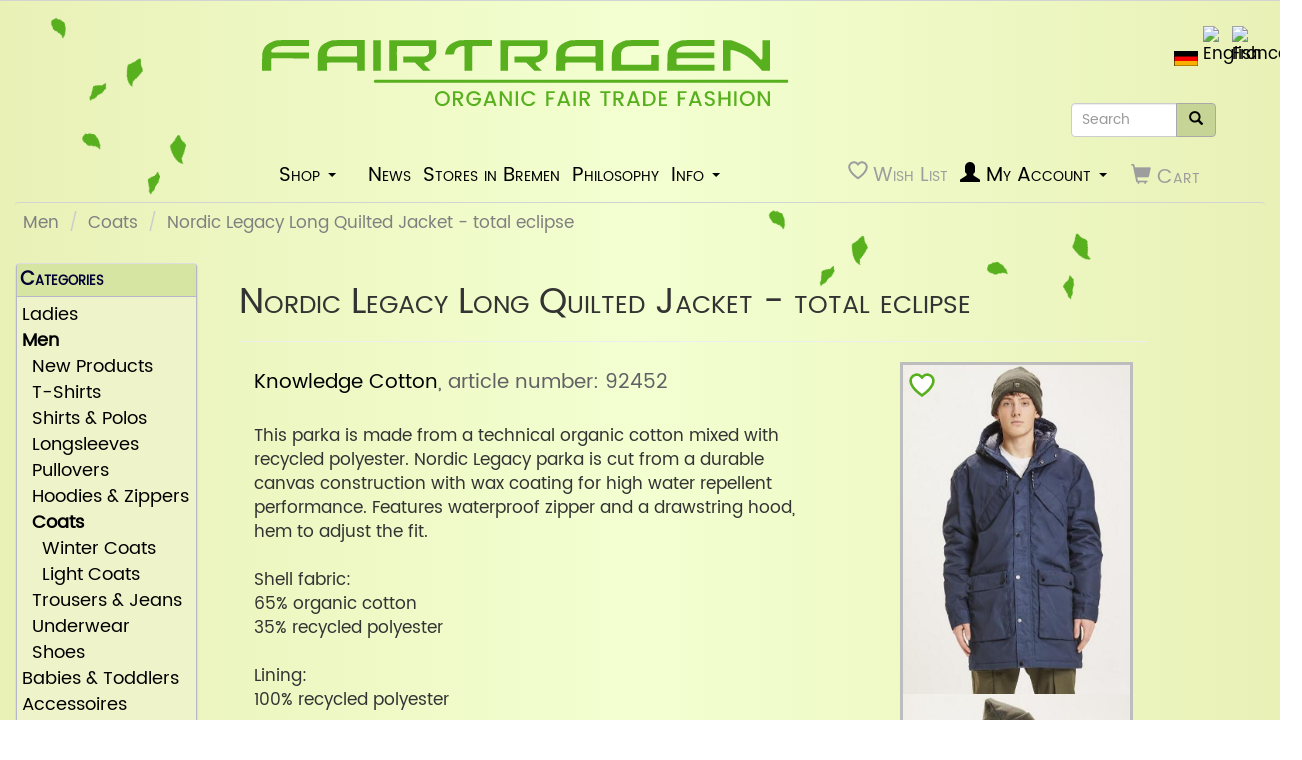

--- FILE ---
content_type: text/html; charset=UTF-8
request_url: https://www.fairtragen.de/product_info.php?products_id=83209&language=en
body_size: 4720
content:

<!DOCTYPE html>
<html dir="ltr" lang="en">
    <head>
        <meta charset="utf-8">
        <meta name="author" content="Leon Fellows">
        <meta http-equiv="X-UA-Compatible" content="IE=edge">
        <meta name="viewport" content="width=device-width, height=device-height, initial-scale=1.0">

        <link href="/css/style.min.css?v119" rel="stylesheet">
        
<link rel="search" type="application/opensearchdescription+xml" href="https://www.fairtragen.de/opensearch.php" title="fairtragen" >
<link rel="stylesheet" href="css/colorbox.min.css?v=3">
<meta name="description" lang="en" content="This parka is made from a technical organic cotton mixed with recycled polyester. Nordic Legacy parka is cut from a durable canvas construction with wax coating for high water repellent performance. Features waterproof zipper and a drawstring hood, hem to adjust the fit. ">
<meta name="keywords" lang="en" content= "Knowledge Cotton, Nordic Legacy Long Quilted Jacket - total eclipse
">
<link rel="canonical" href="https://www.fairtragen.de/product_info.php?products_id=83207">
<title>Knowledge Cotton · Nordic Legacy Long Quilted Jacket - total eclipse
 | fairtragen</title>
<link rel="alternate" hreflang="x-default" href="https://www.fairtragen.de/product_info.php?products_id=83209">
<link rel="alternate" hreflang="de" href="https://www.fairtragen.de/product_info.php?products_id=83209&amp;language=de">
<link rel="alternate" hreflang="en" href="https://www.fairtragen.de/product_info.php?products_id=83209&amp;language=en">
<link rel="alternate" hreflang="fr" href="https://www.fairtragen.de/product_info.php?products_id=83209&amp;language=fr">

<!--add RSS autodiscovery-->
<link rel="alternate" type="application/rss+xml" title="fairtragen.de - News" href="/rss_news_de.php">

<link rel="apple-touch-icon" sizes="180x180" href="/apple-touch-icon.png">
<link rel="icon" type="image/png" href="/favicon-32x32.png" sizes="32x32">
<link rel="icon" type="image/png" href="/favicon-16x16.png" sizes="16x16">
<link rel="icon" href="favicon.ico" title="ico" type="image/x-icon">
<link rel="manifest" href="/manifest.json">
<meta name="msapplication-TileColor" content="#1f990c">
<meta name="msapplication-TileImage" content="/mstile-144x144.png">
<meta name="theme-color" content="#1f990c">
</head>

<body>
  <header class="fair-header">
    <div id="leaf1" class="leafs"></div>
    <div id="leaf2" class="leafs"></div>
    <div id="leaf3" class="leafs"></div>
    <div id="leaf4" class="leafs"></div>
    
<div id="storeLogo" class="col-xs-12 col-sm-6 col-lg-5"><div><a href="/"><img src="/images/english/logo_slim.svg" alt="fairtragen Logo" title="fairtragen Logo" width="760" height="100" class="img-responsive"></a></div></div>

<div class="search-and-languages">  <div class="languages-box"><ul class="list-inline" aria-label="choose language"><li><a href="https://www.fairtragen.de/product_info.php?products_id=83209&amp;language=de"><img src="/includes/languages/german/images/icon.gif" alt="Deutsch" title="Deutsch" width="24" height="15" class="img-responsive"></a></li><li><a href="https://www.fairtragen.de/product_info.php?products_id=83209&amp;language=en"><img src="/includes/languages/english/images/icon.gif" alt="English" title="English" width="24" height="15" class="img-responsive"></a></li><li><a href="https://www.fairtragen.de/product_info.php?products_id=83209&amp;language=fr"><img src="/includes/languages/french/images/icon.gif" alt="Francais" title="Francais" width="24" height="15" class="img-responsive"></a></li></ul></div><div class="searchbox-margin-lg pull-right"><form name="quick_find" action="https://www.fairtragen.de/advanced_search_result.php" method="get" autocomplete="on" id="quick_find_1" class="form-horizontal">    <div class="searchbar input-group" tabindex="0"><input type="text" name="keywords" required placeholder="Search" aria-label="Search" class="search-input form-control">        <span class="input-group-btn"><button type="submit" aria-label="Search" class="search-icon btn btn-info"><i class="glyphicon glyphicon-search"></i></button></span>    </div></form></div><div class="clearfix"></div></div>
<div class="clearfix"></div>
            <div class="hidden-sm col-sm-2"></div>
            <nav class="col-xs-12 col-md-10 navbar navbar-no-corners navbar-no-margin">
            <div class="navbar-inverse navbar-fixed-top">
            <div>
            <button id="bs-navbar-collapse-11" type="button" class="navbar-toggle navbar-toggle-custom" data-toggle="dropdown">
                <span class="sr-only">Toggle Navigation</span>Info <span class="caret"></span></button>
            <ul class="dropdown-menu dropdown-menu-right row" role="menu" aria-labelledby="bs-navbar-collapse-11"><li><a href="https://www.fairtragen.de/stores-bremen">Stores in Bremen</a></li><li><a href="https://www.fairtragen.de/philosophie">Philosophy</a></li><li class="dropdown"><a class="trigger dropdown-toggle" data-toggle="dropdown" href="#"><span>Info Onlineshop</span> <span class="caret"></span></a><ul class="dropdown-menu sub-menu-right">      <li><a href="https://www.fairtragen.de/shipping">Shipping costs</a></li>      <li><a href="https://www.fairtragen.de/umtausch_retoure.php">Returns</a></li>      <li><a href="https://www.fairtragen.de/verbraucherInfos.php">Customer information</a></li>      <li><a href="https://www.fairtragen.de/payment-methods.php">Payment methods</a></li>      <li><a href="https://www.fairtragen.de/widerruf.php">Right of withdrawal</a></li>      <li><a href="https://www.fairtragen.de/conditions.php">Conditions</a></li>      <li><a href="https://www.fairtragen.de/packstation.php">Packstation</a></li></ul></li><li><a href="https://www.fairtragen.de/news">News</a></li>      <li><a href="https://www.fairtragen.de/pflegeanleitung.php">Care instructions</a></li>      <li><a href="https://www.fairtragen.de/comics.php">Comics</a></li>      <li><a href="https://www.fairtragen.de/friends.php">Friends</a></li></ul></div>
            <div>
            <button id="bs-navbar-collapse-0" aria-label="Shop Navigation" type="button" class="navbar-toggle navbar-toggle-custom navbar-toggle-0" data-toggle="dropdown">
            <span class="icon-bar"></span>
            <span class="icon-bar"></span>
            <span class="icon-bar"></span></button>
            <ul class="dropdown-menu row main-menu" role="menu" aria-labelledby="bs-navbar-collapse-0"><li><a class="trigger collapsed" href="https://www.fairtragen.de/?cPath=1">Ladies</a><ul class="dropdown-menu sub-menu"><li><a href="https://www.fairtragen.de/?cPath=1_202">New Products</a></li><li><a href="https://www.fairtragen.de/?cPath=1_16">Tops</a></li><li><a href="https://www.fairtragen.de/?cPath=1_13">T-Shirts</a></li><li><a href="https://www.fairtragen.de/?cPath=1_14">Longsleeves</a></li><li><a class="trigger collapsed" href="https://www.fairtragen.de/?cPath=1_29">Basic Tops</a><ul class="dropdown-menu sub-menu"><li><a href="https://www.fairtragen.de/?cPath=1_29_26">- without sleeves</a></li><li><a href="https://www.fairtragen.de/?cPath=1_29_27">- short sleeves</a></li><li><a href="https://www.fairtragen.de/?cPath=1_29_28">- longsleeves</a></li></ul><li><a href="https://www.fairtragen.de/?cPath=1_17">Blouses</a></li><li><a class="trigger collapsed" href="https://www.fairtragen.de/?cPath=1_10">Pullovers</a><ul class="dropdown-menu sub-menu"><li><a href="https://www.fairtragen.de/?cPath=1_10_186">Cotton knit jumpers</a></li><li><a href="https://www.fairtragen.de/?cPath=1_10_187">Woollen knit jumpers</a></li><li><a href="https://www.fairtragen.de/?cPath=1_10_188">Sweatshirts</a></li></ul><li><a href="https://www.fairtragen.de/?cPath=1_25">Hoodies & Zippers</a></li><li><a href="https://www.fairtragen.de/?cPath=1_23">Alpaca/Cashmere/Mohair</a></li><li><a href="https://www.fairtragen.de/?cPath=1_15">Cardigans</a></li><li><a class="trigger collapsed" href="https://www.fairtragen.de/?cPath=1_22">Jackets</a><ul class="dropdown-menu sub-menu"><li><a href="https://www.fairtragen.de/?cPath=1_22_1002">Winter Coats</a></li><li><a href="https://www.fairtragen.de/?cPath=1_22_1003">Light Coats</a></li></ul><li><a href="https://www.fairtragen.de/?cPath=1_90">Jumpsuits</a></li><li><a href="https://www.fairtragen.de/?cPath=1_24">Dresses</a></li><li><a href="https://www.fairtragen.de/?cPath=1_21">Skirts</a></li><li><a class="trigger collapsed" href="https://www.fairtragen.de/?cPath=1_12">Underwear</a><ul class="dropdown-menu sub-menu"><li><a href="https://www.fairtragen.de/?cPath=1_12_121">Socks</a></li><li><a href="https://www.fairtragen.de/?cPath=1_12_122">Underpants</a></li><li><a href="https://www.fairtragen.de/?cPath=1_12_123">Undershirts</a></li><li><a href="https://www.fairtragen.de/?cPath=1_12_126">Bras</a></li><li><a href="https://www.fairtragen.de/?cPath=1_12_124">Nightwear</a></li><li><a href="https://www.fairtragen.de/?cPath=1_12_127">Leggings</a></li><li><a href="https://www.fairtragen.de/?cPath=1_12_125">Wool/Silk</a></li></ul><li><a class="trigger collapsed" href="https://www.fairtragen.de/?cPath=1_201">Trousers</a><ul class="dropdown-menu sub-menu"><li><a href="https://www.fairtragen.de/?cPath=1_201_19">Jeans</a></li><li><a href="https://www.fairtragen.de/?cPath=1_201_11">Trousers</a></li><li><a href="https://www.fairtragen.de/?cPath=1_201_601">Sweatpants</a></li><li><a href="https://www.fairtragen.de/?cPath=1_201_20">Shorts</a></li></ul><li><a class="trigger collapsed" href="https://www.fairtragen.de/?cPath=1_18">Shoes</a><ul class="dropdown-menu sub-menu"><li><a href="https://www.fairtragen.de/?cPath=1_18_183">Boots</a></li><li><a href="https://www.fairtragen.de/?cPath=1_18_182">Low shoes</a></li><li><a href="https://www.fairtragen.de/?cPath=1_18_184">Sneakers</a></li><li><a href="https://www.fairtragen.de/?cPath=1_18_185">Sandals</a></li></ul></ul><li><a class="trigger collapsed" href="https://www.fairtragen.de/?cPath=2"><strong>Men</strong></a><ul class="dropdown-menu sub-menu"><li><a href="https://www.fairtragen.de/?cPath=2_404">New Products</a></li><li><a class="trigger collapsed" href="https://www.fairtragen.de/?cPath=2_430">T-Shirts</a><ul class="dropdown-menu sub-menu"><li><a href="https://www.fairtragen.de/?cPath=2_430_33">- printed</a></li><li><a href="https://www.fairtragen.de/?cPath=2_430_34">- not printed</a></li></ul><li><a class="trigger collapsed" href="https://www.fairtragen.de/?cPath=2_37">Shirts & Polos</a><ul class="dropdown-menu sub-menu"><li><a href="https://www.fairtragen.de/?cPath=2_37_371">Shirts - long sleeved</a></li><li><a href="https://www.fairtragen.de/?cPath=2_37_372">Shirts - short sleeved</a></li><li><a href="https://www.fairtragen.de/?cPath=2_37_373">Polo Shirts</a></li></ul><li><a href="https://www.fairtragen.de/?cPath=2_39">Longsleeves</a></li><li><a class="trigger collapsed" href="https://www.fairtragen.de/?cPath=2_30">Pullovers</a><ul class="dropdown-menu sub-menu"><li><a href="https://www.fairtragen.de/?cPath=2_30_374">Cotton knit jumpers</a></li><li><a href="https://www.fairtragen.de/?cPath=2_30_375">Woollen knit jumpers</a></li><li><a href="https://www.fairtragen.de/?cPath=2_30_376">Sweatshirts</a></li></ul><li><a href="https://www.fairtragen.de/?cPath=2_41">Hoodies & Zippers</a></li><li><a class="trigger collapsed" href="https://www.fairtragen.de/?cPath=2_38"><strong>Coats</strong></a><ul class="dropdown-menu sub-menu"><li><a href="https://www.fairtragen.de/?cPath=2_38_1000">Winter Coats</a></li><li><a href="https://www.fairtragen.de/?cPath=2_38_1001">Light Coats</a></li></ul><li><a class="trigger collapsed" href="https://www.fairtragen.de/?cPath=2_401">Trousers & Jeans</a><ul class="dropdown-menu sub-menu"><li><a href="https://www.fairtragen.de/?cPath=2_401_40">Jeans</a></li><li><a href="https://www.fairtragen.de/?cPath=2_401_31">Trousers</a></li><li><a href="https://www.fairtragen.de/?cPath=2_401_600">Sweatpants</a></li><li><a href="https://www.fairtragen.de/?cPath=2_401_35">Shorts</a></li></ul><li><a class="trigger collapsed" href="https://www.fairtragen.de/?cPath=2_32">Underwear</a><ul class="dropdown-menu sub-menu"><li><a href="https://www.fairtragen.de/?cPath=2_32_221">Socks</a></li><li><a href="https://www.fairtragen.de/?cPath=2_32_222">Underpants</a></li><li><a href="https://www.fairtragen.de/?cPath=2_32_223">Undershirts</a></li><li><a href="https://www.fairtragen.de/?cPath=2_32_225">Wool/Silk</a></li></ul><li><a class="trigger collapsed" href="https://www.fairtragen.de/?cPath=2_36">Shoes</a><ul class="dropdown-menu sub-menu"><li><a href="https://www.fairtragen.de/?cPath=2_36_363">Boots</a></li><li><a href="https://www.fairtragen.de/?cPath=2_36_362">Low shoes</a></li><li><a href="https://www.fairtragen.de/?cPath=2_36_364">Sneakers</a></li><li><a href="https://www.fairtragen.de/?cPath=2_36_365">Sandals</a></li></ul></ul><li><a class="trigger collapsed" href="https://www.fairtragen.de/?cPath=3">Babies & Toddlers</a><ul class="dropdown-menu sub-menu"><li><a href="https://www.fairtragen.de/?cPath=3_303">New Products</a></li><li><a href="https://www.fairtragen.de/?cPath=3_50">Pullovers</a></li><li><a href="https://www.fairtragen.de/?cPath=3_51">Trousers</a></li><li><a href="https://www.fairtragen.de/?cPath=3_52">Underwear</a></li><li><a href="https://www.fairtragen.de/?cPath=3_53">T-Shirts / Dress</a></li><li><a href="https://www.fairtragen.de/?cPath=3_54">Hats and Gloves</a></li><li><a href="https://www.fairtragen.de/?cPath=3_56">Jackets</a></li><li><a href="https://www.fairtragen.de/?cPath=3_58">Overalls</a></li></ul><li><a class="trigger collapsed" href="https://www.fairtragen.de/?cPath=5">Accessoires</a><ul class="dropdown-menu sub-menu"><li><a href="https://www.fairtragen.de/?cPath=5_70">Scarfs</a></li><li><a href="https://www.fairtragen.de/?cPath=5_92">Gloves</a></li><li><a href="https://www.fairtragen.de/?cPath=5_77">Bonnets & Headbands</a></li><li><a href="https://www.fairtragen.de/?cPath=5_91">Caps</a></li><li><a href="https://www.fairtragen.de/?cPath=5_71">Bags / Backpacks</a></li><li><a href="https://www.fairtragen.de/?cPath=5_74">Jewellery</a></li><li><a href="https://www.fairtragen.de/?cPath=5_75">Belts</a></li></ul><li><a class="trigger collapsed" href="https://www.fairtragen.de/?cPath=9">Household</a><ul class="dropdown-menu sub-menu"><li><a href="https://www.fairtragen.de/?cPath=9_112">Bedroom</a></li><li><a href="https://www.fairtragen.de/?cPath=9_111">Kitchen</a></li><li><a href="https://www.fairtragen.de/?cPath=9_110">Bath</a></li></ul><li><a href="https://www.fairtragen.de/?cPath=6">Voucher</a></li><li><a class="trigger collapsed" href="https://www.fairtragen.de/?cPath=8">Sale</a><ul class="dropdown-menu sub-menu"><li><a href="https://www.fairtragen.de/?cPath=8_80">Ladies</a></li><li><a href="https://www.fairtragen.de/?cPath=8_81">Men</a></li></ul><li><a class="trigger collapsed" href="https://www.fairtragen.de/?cPath=7">This & that</a><ul class="dropdown-menu sub-menu"><li><a href="https://www.fairtragen.de/?cPath=7_133">Bags and stickers</a></li><li><a href="https://www.fairtragen.de/?cPath=7_72">Toys</a></li><li><a href="https://www.fairtragen.de/?cPath=7_130">Coffee / Tea</a></li></ul><li><a class="trigger collapsed" href="https://www.fairtragen.de/?cPath=500">New Products</a><ul class="dropdown-menu sub-menu"><li><a href="https://www.fairtragen.de/?cPath=500_520">- for men</a></li><li><a href="https://www.fairtragen.de/?cPath=500_510">- for women</a></li></ul></ul>
        </div>
    </div>
    <div class="hidden collapse navbar-collapse navbar-inverse" id="bs-navbar-collapse-1">
        <div class="container-fluid"><ul class="nav navbar-nav"><li class="btn-shop"><button id="bs-navbar-collapse-3" type="button" class="navbar-toggle navbar-toggle-custom navbar-toggle-0 visible-sm visible-md visible-lg btn-menu-sm" data-toggle="dropdown"><span>Shop</span> <span class="caret"></span></button>
            <ul class="dropdown-menu" role="menu" aria-labelledby="bs-navbar-collapse-3"><li><a class="trigger collapsed" href="https://www.fairtragen.de/?cPath=1">Ladies</a><ul class="dropdown-menu sub-menu"><li><a href="https://www.fairtragen.de/?cPath=1_202">New Products</a></li><li><a href="https://www.fairtragen.de/?cPath=1_16">Tops</a></li><li><a href="https://www.fairtragen.de/?cPath=1_13">T-Shirts</a></li><li><a href="https://www.fairtragen.de/?cPath=1_14">Longsleeves</a></li><li><a class="trigger collapsed" href="https://www.fairtragen.de/?cPath=1_29">Basic Tops</a><ul class="dropdown-menu sub-menu"><li><a href="https://www.fairtragen.de/?cPath=1_29_26">- without sleeves</a></li><li><a href="https://www.fairtragen.de/?cPath=1_29_27">- short sleeves</a></li><li><a href="https://www.fairtragen.de/?cPath=1_29_28">- longsleeves</a></li></ul><li><a href="https://www.fairtragen.de/?cPath=1_17">Blouses</a></li><li><a class="trigger collapsed" href="https://www.fairtragen.de/?cPath=1_10">Pullovers</a><ul class="dropdown-menu sub-menu"><li><a href="https://www.fairtragen.de/?cPath=1_10_186">Cotton knit jumpers</a></li><li><a href="https://www.fairtragen.de/?cPath=1_10_187">Woollen knit jumpers</a></li><li><a href="https://www.fairtragen.de/?cPath=1_10_188">Sweatshirts</a></li></ul><li><a href="https://www.fairtragen.de/?cPath=1_25">Hoodies & Zippers</a></li><li><a href="https://www.fairtragen.de/?cPath=1_23">Alpaca/Cashmere/Mohair</a></li><li><a href="https://www.fairtragen.de/?cPath=1_15">Cardigans</a></li><li><a class="trigger collapsed" href="https://www.fairtragen.de/?cPath=1_22">Jackets</a><ul class="dropdown-menu sub-menu"><li><a href="https://www.fairtragen.de/?cPath=1_22_1002">Winter Coats</a></li><li><a href="https://www.fairtragen.de/?cPath=1_22_1003">Light Coats</a></li></ul><li><a href="https://www.fairtragen.de/?cPath=1_90">Jumpsuits</a></li><li><a href="https://www.fairtragen.de/?cPath=1_24">Dresses</a></li><li><a href="https://www.fairtragen.de/?cPath=1_21">Skirts</a></li><li><a class="trigger collapsed" href="https://www.fairtragen.de/?cPath=1_12">Underwear</a><ul class="dropdown-menu sub-menu"><li><a href="https://www.fairtragen.de/?cPath=1_12_121">Socks</a></li><li><a href="https://www.fairtragen.de/?cPath=1_12_122">Underpants</a></li><li><a href="https://www.fairtragen.de/?cPath=1_12_123">Undershirts</a></li><li><a href="https://www.fairtragen.de/?cPath=1_12_126">Bras</a></li><li><a href="https://www.fairtragen.de/?cPath=1_12_124">Nightwear</a></li><li><a href="https://www.fairtragen.de/?cPath=1_12_127">Leggings</a></li><li><a href="https://www.fairtragen.de/?cPath=1_12_125">Wool/Silk</a></li></ul><li><a class="trigger collapsed" href="https://www.fairtragen.de/?cPath=1_201">Trousers</a><ul class="dropdown-menu sub-menu"><li><a href="https://www.fairtragen.de/?cPath=1_201_19">Jeans</a></li><li><a href="https://www.fairtragen.de/?cPath=1_201_11">Trousers</a></li><li><a href="https://www.fairtragen.de/?cPath=1_201_601">Sweatpants</a></li><li><a href="https://www.fairtragen.de/?cPath=1_201_20">Shorts</a></li></ul><li><a class="trigger collapsed" href="https://www.fairtragen.de/?cPath=1_18">Shoes</a><ul class="dropdown-menu sub-menu"><li><a href="https://www.fairtragen.de/?cPath=1_18_183">Boots</a></li><li><a href="https://www.fairtragen.de/?cPath=1_18_182">Low shoes</a></li><li><a href="https://www.fairtragen.de/?cPath=1_18_184">Sneakers</a></li><li><a href="https://www.fairtragen.de/?cPath=1_18_185">Sandals</a></li></ul></ul><li><a class="trigger collapsed" href="https://www.fairtragen.de/?cPath=2"><strong>Men</strong></a><ul class="dropdown-menu sub-menu"><li><a href="https://www.fairtragen.de/?cPath=2_404">New Products</a></li><li><a class="trigger collapsed" href="https://www.fairtragen.de/?cPath=2_430">T-Shirts</a><ul class="dropdown-menu sub-menu"><li><a href="https://www.fairtragen.de/?cPath=2_430_33">- printed</a></li><li><a href="https://www.fairtragen.de/?cPath=2_430_34">- not printed</a></li></ul><li><a class="trigger collapsed" href="https://www.fairtragen.de/?cPath=2_37">Shirts & Polos</a><ul class="dropdown-menu sub-menu"><li><a href="https://www.fairtragen.de/?cPath=2_37_371">Shirts - long sleeved</a></li><li><a href="https://www.fairtragen.de/?cPath=2_37_372">Shirts - short sleeved</a></li><li><a href="https://www.fairtragen.de/?cPath=2_37_373">Polo Shirts</a></li></ul><li><a href="https://www.fairtragen.de/?cPath=2_39">Longsleeves</a></li><li><a class="trigger collapsed" href="https://www.fairtragen.de/?cPath=2_30">Pullovers</a><ul class="dropdown-menu sub-menu"><li><a href="https://www.fairtragen.de/?cPath=2_30_374">Cotton knit jumpers</a></li><li><a href="https://www.fairtragen.de/?cPath=2_30_375">Woollen knit jumpers</a></li><li><a href="https://www.fairtragen.de/?cPath=2_30_376">Sweatshirts</a></li></ul><li><a href="https://www.fairtragen.de/?cPath=2_41">Hoodies & Zippers</a></li><li><a class="trigger collapsed" href="https://www.fairtragen.de/?cPath=2_38"><strong>Coats</strong></a><ul class="dropdown-menu sub-menu"><li><a href="https://www.fairtragen.de/?cPath=2_38_1000">Winter Coats</a></li><li><a href="https://www.fairtragen.de/?cPath=2_38_1001">Light Coats</a></li></ul><li><a class="trigger collapsed" href="https://www.fairtragen.de/?cPath=2_401">Trousers & Jeans</a><ul class="dropdown-menu sub-menu"><li><a href="https://www.fairtragen.de/?cPath=2_401_40">Jeans</a></li><li><a href="https://www.fairtragen.de/?cPath=2_401_31">Trousers</a></li><li><a href="https://www.fairtragen.de/?cPath=2_401_600">Sweatpants</a></li><li><a href="https://www.fairtragen.de/?cPath=2_401_35">Shorts</a></li></ul><li><a class="trigger collapsed" href="https://www.fairtragen.de/?cPath=2_32">Underwear</a><ul class="dropdown-menu sub-menu"><li><a href="https://www.fairtragen.de/?cPath=2_32_221">Socks</a></li><li><a href="https://www.fairtragen.de/?cPath=2_32_222">Underpants</a></li><li><a href="https://www.fairtragen.de/?cPath=2_32_223">Undershirts</a></li><li><a href="https://www.fairtragen.de/?cPath=2_32_225">Wool/Silk</a></li></ul><li><a class="trigger collapsed" href="https://www.fairtragen.de/?cPath=2_36">Shoes</a><ul class="dropdown-menu sub-menu"><li><a href="https://www.fairtragen.de/?cPath=2_36_363">Boots</a></li><li><a href="https://www.fairtragen.de/?cPath=2_36_362">Low shoes</a></li><li><a href="https://www.fairtragen.de/?cPath=2_36_364">Sneakers</a></li><li><a href="https://www.fairtragen.de/?cPath=2_36_365">Sandals</a></li></ul></ul><li><a class="trigger collapsed" href="https://www.fairtragen.de/?cPath=3">Babies & Toddlers</a><ul class="dropdown-menu sub-menu"><li><a href="https://www.fairtragen.de/?cPath=3_303">New Products</a></li><li><a href="https://www.fairtragen.de/?cPath=3_50">Pullovers</a></li><li><a href="https://www.fairtragen.de/?cPath=3_51">Trousers</a></li><li><a href="https://www.fairtragen.de/?cPath=3_52">Underwear</a></li><li><a href="https://www.fairtragen.de/?cPath=3_53">T-Shirts / Dress</a></li><li><a href="https://www.fairtragen.de/?cPath=3_54">Hats and Gloves</a></li><li><a href="https://www.fairtragen.de/?cPath=3_56">Jackets</a></li><li><a href="https://www.fairtragen.de/?cPath=3_58">Overalls</a></li></ul><li><a class="trigger collapsed" href="https://www.fairtragen.de/?cPath=5">Accessoires</a><ul class="dropdown-menu sub-menu"><li><a href="https://www.fairtragen.de/?cPath=5_70">Scarfs</a></li><li><a href="https://www.fairtragen.de/?cPath=5_92">Gloves</a></li><li><a href="https://www.fairtragen.de/?cPath=5_77">Bonnets & Headbands</a></li><li><a href="https://www.fairtragen.de/?cPath=5_91">Caps</a></li><li><a href="https://www.fairtragen.de/?cPath=5_71">Bags / Backpacks</a></li><li><a href="https://www.fairtragen.de/?cPath=5_74">Jewellery</a></li><li><a href="https://www.fairtragen.de/?cPath=5_75">Belts</a></li></ul><li><a class="trigger collapsed" href="https://www.fairtragen.de/?cPath=9">Household</a><ul class="dropdown-menu sub-menu"><li><a href="https://www.fairtragen.de/?cPath=9_112">Bedroom</a></li><li><a href="https://www.fairtragen.de/?cPath=9_111">Kitchen</a></li><li><a href="https://www.fairtragen.de/?cPath=9_110">Bath</a></li></ul><li><a href="https://www.fairtragen.de/?cPath=6">Voucher</a></li><li><a class="trigger collapsed" href="https://www.fairtragen.de/?cPath=8">Sale</a><ul class="dropdown-menu sub-menu"><li><a href="https://www.fairtragen.de/?cPath=8_80">Ladies</a></li><li><a href="https://www.fairtragen.de/?cPath=8_81">Men</a></li></ul><li><a class="trigger collapsed" href="https://www.fairtragen.de/?cPath=7">This & that</a><ul class="dropdown-menu sub-menu"><li><a href="https://www.fairtragen.de/?cPath=7_133">Bags and stickers</a></li><li><a href="https://www.fairtragen.de/?cPath=7_72">Toys</a></li><li><a href="https://www.fairtragen.de/?cPath=7_130">Coffee / Tea</a></li></ul><li><a class="trigger collapsed" href="https://www.fairtragen.de/?cPath=500">New Products</a><ul class="dropdown-menu sub-menu"><li><a href="https://www.fairtragen.de/?cPath=500_520">- for men</a></li><li><a href="https://www.fairtragen.de/?cPath=500_510">- for women</a></li></ul></ul></li><li><a href="https://www.fairtragen.de/news">News</a></li><li><a href="https://www.fairtragen.de/stores-bremen">Stores in Bremen</a></li><li><a href="https://www.fairtragen.de/philosophie">Philosophy</a></li><li class="dropdown"><a class="trigger dropdown-toggle" data-toggle="dropdown" href="#"><span>Info</span> <span class="caret"></span></a><ul class="dropdown-menu sub-menu-right">      <li><a href="https://www.fairtragen.de/shipping">Shipping costs</a></li>      <li><a href="https://www.fairtragen.de/umtausch_retoure.php">Returns</a></li>      <li><a href="https://www.fairtragen.de/verbraucherInfos.php">Customer information</a></li>      <li><a href="https://www.fairtragen.de/payment-methods.php">Payment methods</a></li>      <li><a href="https://www.fairtragen.de/widerruf.php">Right of withdrawal</a></li>      <li><a href="https://www.fairtragen.de/conditions.php">Conditions</a></li>      <li><a href="https://www.fairtragen.de/packstation.php">Packstation</a></li>      <li><a href="https://www.fairtragen.de/pflegeanleitung.php">Care instructions</a></li>      <li><a href="https://www.fairtragen.de/comics.php">Comics</a></li>      <li><a href="https://www.fairtragen.de/friends.php">Friends</a></li></ul></li></ul>
            <ul class="nav navbar-nav navbar-right"><li class="nav-wishlist"><a title="View the wish list I made" href="https://www.fairtragen.de/wishlist.php"><svg xmlns="http://www.w3.org/2000/svg" class="disabled wish-heart" viewBox="0 0 16 16"><path d="m8 2.748-.717-.737C5.6.281 2.514.878 1.4 3.053c-.523 1.023-.641 2.5.314 4.385.92 1.815 2.834 3.989 6.286 6.357 3.452-2.368 5.365-4.542 6.286-6.357.955-1.886.838-3.362.314-4.385C13.486.878 10.4.28 8.717 2.01z"/></svg><span class="hidden icon-amount">0</span><span class="disabled hidden-xs hidden-sm hidden-md">Wish List</span></a></li><li class="nav navbar-text pull-right"><i class="glyphicon glyphicon-shopping-cart"></i><span class="hidden-xs"> Cart</span></li><li class="dropdown">
                    <a class="trigger dropdown-toggle" data-toggle="dropdown" href="#" aria-label="My Account">
                    <i class="glyphicon glyphicon-user"></i>
                    <span class="hidden-xs hidden-sm hidden-md"> My Account</span> <span class="caret"></span></a>
                    <ul class="dropdown-menu sub-menu-right"><li><a href="https://www.fairtragen.de/login.php">Log In</a><li><a href="https://www.fairtragen.de/create_account.php">Register</a><li class="divider"></li><li><a href="https://www.fairtragen.de/account.php">My Account</a></li><li><a href="https://www.fairtragen.de/account_history.php">My Orders</a></li><li><a href="https://www.fairtragen.de/address_book.php">My Address Book</a></li><li><a href="https://www.fairtragen.de/account_password.php">My Password</a></li></ul>
                </li></ul>
        </div>
    </div>
</nav>
<div class="clearfix"></div>
<div class="clearfix"></div><div class="col-sm-12"><ol class="breadcrumb"><li><a href="https://www.fairtragen.de/?cPath=2">Men</a></li>
<li><a href="https://www.fairtragen.de/?cPath=2_38">Coats</a></li>
<li><a href="https://www.fairtragen.de/product_info.php?cPath=2_38&amp;products_id=83209">Nordic Legacy Long Quilted Jacket - total eclipse</a></li>
</ol></div><div class="clearfix"></div><div class="clearfix"></div>

  </header>
  <main id="bodyWrapper" class="container-fluid main-content">
    <div class="row">

      <div id="bodyContent" class="col-md-9 col-md-push-3 col-lg-9 col-lg-push-2 products-listing-container">
<script src="includes/refresh_product-info.min.js?v2"></script>


	<div itemscope itemtype="https://schema.org/Product">
	
    <div class="page-header">
        <h1 itemprop="name">Nordic Legacy Long Quilted Jacket - total eclipse</h1>
    </div>

    
    
        <div class="product-info-img col-xs-12 col-sm-4 pull-right">
            <div id="piGal" data-imgcount="15">
                <div class="wishlist">
                    <button aria-label="toggle wishlist"
                      data-product-id="83209"   
                      onclick="toggleWishlist(this, event)">
                    <svg xmlns="http://www.w3.org/2000/svg"
                      class="wish-heart" viewBox="0 0 16 16">
                      <path d="m8 2.748-.717-.737C5.6.281 2.514.878 1.4 3.053c-.523 1.023-.641 2.5.314 4.385.92 1.815 2.834 3.989 6.286 6.357 3.452-2.368 5.365-4.542 6.286-6.357.955-1.886.838-3.362.314-4.385C13.486.878 10.4.28 8.717 2.01z"/>                    </svg>
                  </button>
                </div>
                
                <img src="/images/kleidung/211013/KC_92452-100_15.jpg" alt="" loading="lazy" width="585" height="850" class="img-responsive" id="piGalImg_1" itemprop="image"><img src="/images/kleidung/211013/KC_92452-100_4.jpg" alt="" loading="lazy" width="585" height="850" class="img-responsive" id="piGalImg_2" itemprop="image"><img src="/images/kleidung/211013/KC_92452-100_5.jpg" alt="" loading="lazy" width="585" height="850" class="img-responsive" id="piGalImg_3" itemprop="image"><img src="/images/kleidung/211013/KC_92452-100_12.jpg" alt="" loading="lazy" width="553" height="802" class="img-responsive" id="piGalImg_4" itemprop="image"><img src="/images/kleidung/211013/KC_92452-100_16.jpg" alt="" loading="lazy" width="585" height="850" class="img-responsive" id="piGalImg_5" itemprop="image"><img src="/images/kleidung/211013/KC_92452-100_19.jpg" alt="" loading="lazy" width="585" height="850" class="img-responsive" id="piGalImg_6" itemprop="image">            </div>

               
    </div>

    <div class="product-info-text col-xs-12 col-sm-8">
        <h4>
            
    <a href="https://www.fairtragen.de/hersteller/knowledge-cotton" title="more products from Knowledge Cotton">Knowledge Cotton</a>, article number: 92452<br><br>        </h4>
        <p>
            This parka is made from a technical organic cotton mixed with recycled polyester. Nordic Legacy parka is cut from a durable canvas construction with wax coating for high water repellent performance. Features waterproof zipper and a drawstring hood, hem to adjust the fit.<br><br>Shell fabric:<br>65% organic cotton<br>35% recycled polyester<br><br>Lining:<br>100% recycled polyester<br>        </p>
    </div>

    <div class="product-info-button col-xs-12 col-sm-8">
        <div class="parent"><div id="price_field"><del class="smaller text-muted">369,90&nbsp;€</del>&nbsp;&nbsp;&nbsp;&nbsp;</div> <div id="special_price_field" class="productSpecialPrice">259,90&nbsp;€</div><div itemprop="offers" itemscope itemtype="https://schema.org/Offer"><meta itemprop="price" content="369.9"><meta itemprop="priceCurrency" content="EUR"><link itemprop="availability" href="https://schema.org/OutOfStock"><link itemprop="url" href="https://www.fairtragen.de/product_info.php?products_id=83209"></div></div>
        <div class="clearfix"></div>

                        <h3>This item is already sold out!</h3>
            </div>
            <div class="clearfix"></div>
            
    </div>
<script src="/includes/modules/sort-n-filter-n-wishlist.min.js"></script>

      </div> <!-- bodyContent //-->


      <div id="columnLeft" class="col-md-3 col-md-pull-9 col-lg-2 col-lg-pull-9">
        <div class="panel panel-default">  <div class="panel-heading">Categories</div>  <div class="panel-body"><ul class="nav nav-list"><li><a href="https://www.fairtragen.de/?cPath=1">Ladies</a></li><li><a href="https://www.fairtragen.de/?cPath=2"><strong>Men</strong></a><ul class="nav nav-list"><li><a href="https://www.fairtragen.de/?cPath=2_404">&nbsp;&nbsp;New Products</a></li><li><a href="https://www.fairtragen.de/?cPath=2_430">&nbsp;&nbsp;T-Shirts</a></li><li><a href="https://www.fairtragen.de/?cPath=2_37">&nbsp;&nbsp;Shirts & Polos</a></li><li><a href="https://www.fairtragen.de/?cPath=2_39">&nbsp;&nbsp;Longsleeves</a></li><li><a href="https://www.fairtragen.de/?cPath=2_30">&nbsp;&nbsp;Pullovers</a></li><li><a href="https://www.fairtragen.de/?cPath=2_41">&nbsp;&nbsp;Hoodies & Zippers</a></li><li><a href="https://www.fairtragen.de/?cPath=2_38">&nbsp;&nbsp;<strong>Coats</strong></a><ul class="nav nav-list"><li><a href="https://www.fairtragen.de/?cPath=2_38_1000">&nbsp;&nbsp;&nbsp;&nbsp;Winter Coats</a></li><li><a href="https://www.fairtragen.de/?cPath=2_38_1001">&nbsp;&nbsp;&nbsp;&nbsp;Light Coats</a></li></ul></li><li><a href="https://www.fairtragen.de/?cPath=2_401">&nbsp;&nbsp;Trousers & Jeans</a></li><li><a href="https://www.fairtragen.de/?cPath=2_32">&nbsp;&nbsp;Underwear</a></li><li><a href="https://www.fairtragen.de/?cPath=2_36">&nbsp;&nbsp;Shoes</a></li></ul></li><li><a href="https://www.fairtragen.de/?cPath=3">Babies & Toddlers</a></li><li><a href="https://www.fairtragen.de/?cPath=5">Accessoires</a></li><li><a href="https://www.fairtragen.de/?cPath=9">Household</a></li><li><a href="https://www.fairtragen.de/?cPath=6">Voucher</a></li><li><a href="https://www.fairtragen.de/?cPath=8">Sale</a></li><li><a href="https://www.fairtragen.de/?cPath=7">This & that</a></li><li><a href="https://www.fairtragen.de/?cPath=500">New Products</a></li></ul></div></div>      </div>

    </div> <!-- row -->
  </main> <!-- bodyWrapper //-->


<footer>
      <div class="footer">
      <div class="container-fluid row-fluid">
        <div class="col-xs-12"></div>      </div>
    </div>
      <div class="footer-extra">
    <div class="container-fluid row-fluid">
      <div class="col-sm-6 text-center-xs"><ul class="list-inline piped-list"><li><a href="https://www.fairtragen.de/conditions.php">conditions</a></li><li><a href="https://www.fairtragen.de/privacy.php">privacy&nbsp;policy</a></li><li><a href="https://www.fairtragen.de/widerruf.php">sending&nbsp;back&nbsp;conditions</a></li><li><a href="https://www.fairtragen.de/contact_us.php">contact</a></li><li><a href="https://www.fairtragen.de/impressum.php">imprint</a></li></ul></div>
<!--      <div class="col-sm-6 text-right text-center-xs"></div>-->
    </div>
  </div>
</footer>
<script src="/ext/jquery/jquery-3.6.0.min.js"></script>
<script src="/ext/bootstrap/js/bootstrap.min.js"></script>
<script src="/ext/swiper/swiper-bundle.min.js"></script>

<script src="/includes/modules/header_tags/menu_nadir.min.js?v2"></script>

<script src="/ext/jquery-touchswipe/jquery.touchSwipe.min.js"></script>
<script src="/ext/photoset-grid/jquery.photoset-grid.min.js?v=2"></script>
<script src="/ext/colorbox/jquery.colorbox-min.js?v=6"></script>
<script src="/ext/colorbox/i18n/jquery.colorbox-en.js?v=2"></script>
<script src="/includes/modules/header_tags/product_colorbox.min.js?v=3"></script>
<script src="/includes/modules/header_tags/ht_slider.min.js?v=2"></script>

<script src="/includes/modules/header_tags/media_query.min.js?v=2"></script>

</body>
</html>

--- FILE ---
content_type: image/svg+xml
request_url: https://www.fairtragen.de/images/english/logo_slim.svg
body_size: 12201
content:
<?xml version="1.0" encoding="UTF-8"?>
<svg version="1.1" viewBox="0 0 800 100.04" xmlns="http://www.w3.org/2000/svg">
 <path d="m270.37 99.505c-8.9243-2.934-10.499-15.313-2.597-20.42 2.0408-1.319 4.0196-1.7898 7.0167-1.6694 2.219 0.0891 2.6167 0.18204 4.2639 0.99605 4.0342 1.9938 6.3553 5.7416 6.3553 10.261 0 4.5267-2.3203 8.2673-6.3696 10.269-1.7364 0.85817-1.971 0.90801-4.5455 0.96608-2.1227 0.0479-3.0217-0.0398-4.1237-0.40206zm5.7983-2.8534c3.6457-0.94957 5.6045-3.7328 5.6158-7.9792 9e-3 -3.4094-1.2558-5.8674-3.7052-7.2005-4.5727-2.4889-10.091-0.35934-11.483 4.4316-0.52974 1.8223-0.37509 4.9168 0.32401 6.4826 1.6108 3.608 5.2787 5.2995 9.249 4.2653zm13.906-7.8772v-11.195l5.3413 0.0958c5.9548 0.10677 6.3753 0.20177 8.2104 1.8546 3.55 3.1976 2.1885 9.3591-2.3561 10.662-0.55224 0.15832-1.0472 0.32026-1.0999 0.35986-0.0918 0.0689 1.5054 2.6589 4.4821 7.2681l1.3877 2.1489-4.3005-0.0138-5.6484-9.3212-2.4557 0.12578-0.1336 9.2092h-3.4273v-11.195zm10.695-1.5755c1.9074-1.762 1.7292-4.9258-0.35591-6.3188-0.75504-0.50442-1.123-0.55745-3.8679-0.55745h-3.0333v7.651l3.2963-0.0804c3.1201-0.0761 3.3319-0.11326 3.9609-0.69437zm17.048 12.211c-5.1465-1.7547-8.2216-6.9771-7.3707-12.518 0.88766-5.7801 5.3251-9.5162 11.303-9.5162 4.4037 0 7.9223 1.9395 9.668 5.3292 0.2226 0.43226 0.40476 0.84668 0.40476 0.92092 0 0.0742-0.93934 0.13498-2.0874 0.13498-1.1481 0-2.0874-0.0936-2.0874-0.2079 0-0.34695-1.6938-1.9767-2.4734-2.3797-2.2128-1.1443-5.7053-0.93343-7.7908 0.47029-2.5042 1.6856-3.6225 4.1716-3.4402 7.647 0.1753 3.3398 1.7792 5.8105 4.5878 7.0668 1.627 0.72783 4.6144 0.70873 6.2923-0.0403 2.1586-0.96354 3.6102-2.77 3.9541-4.9208l0.16068-1.0048h-8.4124v-2.7014h12.279l-3e-3 1.4121c-0.0101 4.9295-3.6288 9.5124-8.3748 10.607-1.8973 0.4374-4.8398 0.30435-6.6091-0.29885zm19.415-2.2036c0.54044-1.5195 2.3345-6.547 3.9867-11.172l3.004-8.4095 4.1922-3e-3 3.8914 10.867c2.1402 5.9768 3.9439 11.005 4.0082 11.174 0.0871 0.22868-0.3526 0.30698-1.7238 0.30698h-1.8407l-0.80416-2.3331-0.80418-2.3331h-9.6628l-1.6083 4.6659h-3.6211l0.98266-2.7628zm12.759-4.9116c-7e-3 -0.66195-3.6172-10.554-3.7647-10.315-0.23674 0.38306-3.5993 10.064-3.5993 10.363 0 0.17045 1.262 0.25926 3.6837 0.25926 2.785 0 3.6829-0.0749 3.6804-0.30698zm11.054-3.4995v-11.174h3.6783l11.179 16.822 0.1292-16.822h3.4317v22.347l-3.5608-0.0283-5.5255-8.4255c-3.039-4.6341-5.6084-8.3785-5.7097-8.3211-0.10131 0.0574-0.18419 3.8553-0.18419 8.4397v8.3352h-3.4382v-11.174zm24.312 0v-11.174h3.4382v22.347h-3.4382zm16.098 10.67c-4.1408-1.4665-6.8531-4.7204-7.5121-9.0123-0.86837-5.6545 2.3502-10.964 7.6453-12.612 2.0421-0.63556 5.2992-0.62607 7.3959 0.0215 1.7547 0.54197 3.962 2.0008 4.9056 3.242 0.60308 0.79332 1.4286 2.2502 1.4286 2.5211 0 0.0743-0.93934 0.13499-2.0874 0.13499-1.1481 0-2.0874-0.0936-2.0874-0.20791 0-0.34694-1.6938-1.9767-2.4734-2.3797-2.2128-1.1443-5.7053-0.93342-7.7908 0.4703-2.5042 1.6856-3.6225 4.1716-3.4402 7.647 0.17528 3.3398 1.7792 5.8104 4.5876 7.067 1.5759 0.70502 4.6175 0.70782 6.1868 6e-3 1.0574-0.4731 2.9298-2.1163 2.9298-2.5712 0-0.11434 0.93934-0.2079 2.0874-0.2079 1.1481 0 2.0874 0.0597 2.0874 0.13257 0 0.0729-0.22863 0.58074-0.50807 1.1285-0.8037 1.5754-2.5191 3.105-4.579 4.0834-1.7442 0.82829-2.0603 0.89519-4.5939 0.9719-2.282 0.0691-2.9563-9.2e-4 -4.1821-0.43515zm30.317-10.67v-11.174h13.016v2.7014h-9.5914l0.1366 6.7533 7.4902 0.13558v2.6758l-7.4902 0.13559-0.133 9.9459h-3.428zm17.444 8.4111c0.54045-1.5195 2.3345-6.547 3.9867-11.172l3.004-8.4095 4.1922-3e-3 3.8914 10.867c2.1402 5.9768 3.9439 11.005 4.0082 11.174 0.0871 0.22868-0.35261 0.30698-1.7238 0.30698h-1.8407l-1.6084-4.6661h-9.6628l-1.6083 4.6659h-3.621l0.98265-2.7628zm12.759-4.9116c-7e-3 -0.66195-3.6172-10.554-3.7647-10.315-0.23674 0.38306-3.5993 10.064-3.5993 10.363 0 0.17045 1.262 0.25926 3.6837 0.25926 2.785 0 3.6829-0.0749 3.6804-0.30698zm11.054-3.4995v-11.174h3.4382v22.347h-3.4382zm9.5776-0.0207v-11.195l5.3413 0.0958c5.9548 0.10677 6.3754 0.20178 8.2104 1.8546 3.55 3.1976 2.1885 9.3591-2.3561 10.662-0.55222 0.15832-1.0472 0.32026-1.0999 0.35986-0.0917 0.0689 1.5054 2.6589 4.4821 7.2681l1.3877 2.1489-4.3005-0.0138-5.6482-9.3212-2.4557 0.12579-0.1336 9.2092h-3.4273v-11.195zm10.695-1.5755c1.9074-1.762 1.7292-4.9258-0.35592-6.3188-0.75506-0.50442-1.123-0.55745-3.8679-0.55745h-3.0335v7.651l3.2964-0.0804c3.1199-0.0761 3.3319-0.11327 3.9609-0.69438zm26.386 2.9469v-9.8231h-5.8939v-2.7014h15.471v2.7014h-6.1394v19.647h-3.4382zm14.243-1.3714v-11.195l5.3414 0.0958c5.9548 0.10677 6.3753 0.20178 8.2104 1.8546 3.55 3.1976 2.1885 9.3591-2.3561 10.662-0.55224 0.15832-1.0472 0.32026-1.0999 0.35986-0.0918 0.0689 1.5054 2.6589 4.4821 7.2681l1.3877 2.1489-4.3005-0.0138-5.6484-9.3212-2.4557 0.12579-0.1336 9.2092h-3.4273v-11.195zm10.695-1.5755c1.9074-1.762 1.7292-4.9258-0.35591-6.3188-0.75505-0.50442-1.123-0.55745-3.8679-0.55745h-3.0333v7.651l3.2964-0.0804c3.1201-0.0761 3.3319-0.11327 3.9609-0.69438zm10.433 10.007c0.54045-1.5195 2.3343-6.547 3.9867-11.172l3.004-8.4095 4.1922-3e-3 3.8914 10.867c2.1402 5.9768 3.9439 11.005 4.0082 11.174 0.0871 0.22868-0.3526 0.30698-1.7238 0.30698h-1.8407l-0.80419-2.3331-0.80417-2.3331h-9.6628l-0.80416 2.3331-0.80419 2.3331h-3.6211l0.98267-2.7628zm12.759-4.9116c-7e-3 -0.66196-3.6172-10.554-3.7647-10.315-0.23674 0.38306-3.5993 10.064-3.5993 10.363 0 0.17044 1.262 0.25926 3.6837 0.25926 2.7849 0 3.683-0.0749 3.6804-0.30698zm11.054-3.4628v-11.211h4.654c2.5596 0 5.2395 0.12175 5.9552 0.27055 3.0151 0.62686 6.0107 2.8151 7.292 5.327 1.6519 3.238 1.6539 7.9109 5e-3 11.144-1.1204 2.1962-3.8446 4.2359-6.7323 5.0406-0.75158 0.20945-3.1569 0.39986-6.2009 0.4909l-4.973 0.14873v-11.211zm11.064 7.7816c3.3282-1.4976 5.0144-5.1341 4.3978-9.4849-0.42953-3.0311-2.0594-5.2553-4.5567-6.2186-0.95044-0.3666-1.8512-0.46448-4.274-0.46448h-3.0698l-0.0648 8.1023c-0.0357 4.4561-6e-3 8.2542 0.0648 8.44 0.21667 0.56462 6.0644 0.27294 7.5027-0.37422zm13.003-7.8182v-11.174h12.279v2.4445l-8.718 0.13413v6.8761l7.7357 0.13526v2.6764l-7.7357 0.13527v7.1218l8.718 0.13412v2.69h-12.279zm28.733 0v-11.174h13.016v2.7014h-9.5914l0.1366 6.7532 7.4902 0.13559v2.6758l-7.4902 0.13558-0.133 9.946h-3.4278zm17.444 8.4111c0.54043-1.5195 2.3344-6.547 3.9867-11.172l3.004-8.4095 4.1922-3e-3 3.8914 10.867c2.1402 5.9768 3.9439 11.005 4.0082 11.174 0.0871 0.22868-0.3526 0.30698-1.7238 0.30698h-1.8407l-1.6083-4.6659h-9.6629l-0.80418 2.333-0.80416 2.3331h-3.6211l0.98266-2.7628zm12.759-4.9116c-7e-3 -0.66196-3.6172-10.554-3.7647-10.315-0.23675 0.38306-3.5993 10.064-3.5993 10.363 0 0.17044 1.262 0.25926 3.6837 0.25926 2.7849 0 3.683-0.0749 3.6804-0.30698zm15.475 7.4576c-2.2032-0.71909-4.2364-2.5084-4.5359-3.992-0.0917-0.45414-0.22113-1.0191-0.28769-1.2555-0.10808-0.38378 0.0909-0.42976 1.8603-0.42976 1.7228 0 1.9813 0.0561 1.9822 0.42976 2e-3 0.77331 0.97452 2.0481 1.8384 2.4091 1.0698 0.44698 3.095 0.45527 4.1239 0.0169 1.2761-0.54373 1.9531-1.4577 2.0638-2.7863 0.18905-2.2682-0.75427-3.0668-5.0032-4.2359-4.1872-1.152-5.3944-1.8221-6.2079-3.4464-1.5017-2.9983-0.35827-6.4807 2.693-8.2017 1.2948-0.73034 1.4683-0.76187 4.1911-0.76187 2.6745 0 2.9248 0.0432 4.2882 0.73982 1.6452 0.84072 2.6755 2.1131 3.0295 3.7421l0.22691 1.0437h-1.922c-1.7798 0-1.9343-0.0409-2.0896-0.55255-0.76388-2.5189-5.017-3.2468-6.8645-1.1746-0.38435 0.43106-0.49114 0.89816-0.49114 2.1481 0 1.5247 0.0391 1.6301 0.85951 2.3172 0.4865 0.40746 1.6056 0.93583 2.5786 1.2174 5.1997 1.5048 5.6644 1.6826 6.5722 2.5141 1.1886 1.0887 1.6547 2.241 1.6547 4.0902 0 2.5001-1.248 4.386-3.7778 5.709-0.81415 0.42579-1.5128 0.54142-3.5896 0.59405-1.4182 0.0359-2.8548-0.0248-3.1925-0.13504zm16.208-10.957v-11.174h3.4275l0.0667 4.7275 0.0667 4.7274 10.928 0.13218v-9.587h3.4382v22.347h-3.4382v-10.078l-10.928 0.13218-0.133 9.946h-3.4278zm23.821 0v-11.174h3.4382v22.347h-3.4382zm16.15 10.71c-8.9243-2.934-10.499-15.313-2.5968-20.42 2.0408-1.319 4.0196-1.7898 7.0165-1.6694 2.2191 0.0891 2.6167 0.18204 4.2639 0.99605 4.0342 1.9938 6.3553 5.7416 6.3553 10.261 0 4.5267-2.3202 8.2673-6.3696 10.269-1.7364 0.85816-1.971 0.908-4.5453 0.96608-2.1227 0.0479-3.0217-0.0398-4.1237-0.40206zm5.7983-2.8534c3.6457-0.94958 5.6045-3.7329 5.6158-7.9792 9e-3 -3.4094-1.2558-5.8674-3.7052-7.2005-4.5727-2.4889-10.091-0.35934-11.484 4.4316-0.52975 1.8223-0.37511 4.9168 0.32401 6.4825 1.6108 3.608 5.2787 5.2995 9.2488 4.2653zm13.906-7.8564v-11.174h3.6783l11.179 16.822 0.1292-16.822h3.4317v22.347l-3.5608-0.0283-5.5255-8.4255c-3.039-4.6341-5.6084-8.3785-5.7097-8.3211s-0.18418 3.8553-0.18418 8.4397v8.3352h-3.4382v-11.174zm-582-23.902c-1.9519-2.0604-1.8376-2.8114 0.0977-4.81h627c1.5613 2.0601 1.5811 2.6069 0.0977 4.81h-627.18zm-171.12-30.924c0.11049-11.921 0.15114-12.861 0.65595-15.16 1.2661-5.7681 3.8609-9.7877 8.1527-12.63 2.0942-1.3869 7.0139-3.7863 9.3402-4.5552 4.6098-1.5238 3.0416-1.4414 29.243-1.5365l24.005-0.0872v9.1048l-21.181 2e-3c-21.014 2e-3 -23.964 0.0962-27.075 0.86445-3.0978 0.76515-7.626 3.5391-8.7283 5.3467-0.63224 1.0369-0.62753 2.4811 0.0102 3.1188 0.48544 0.48544 0.81859 0.49117 28.609 0.49117h28.119v8.9968l-56.172-0.22087-0.5236 0.52359c-0.51529 0.51535-0.5236 0.66594-0.5236 9.4873v8.9637h-14.048zm84.48 0c0.11049-11.921 0.15114-12.861 0.65595-15.16 1.2661-5.7681 3.8609-9.7877 8.1527-12.63 2.0942-1.3869 7.0139-3.7863 9.3402-4.5552 4.6098-1.5238 3.0416-1.4414 29.243-1.5365l24.005-0.0872v46.678h-11.297v-5.771c0-5.4437-0.0279-5.799-0.49116-6.2622-0.48387-0.48389-0.81859-0.49116-22.594-0.49116s-22.109 7e-3 -22.594 0.49116c-0.46329 0.46329-0.49116 0.81858-0.49116 6.2622v5.771h-14.048zm59.362-9.3934c0.46818-0.46817 0.49116-0.81858 0.49116-7.4902 0-6.6716-0.023-7.022-0.49116-7.4902-0.48037-0.48039-0.81858-0.49116-15.417-0.49116-18.205 0-19.829 0.14956-24.042 2.2143-1.3755 0.67404-2.3216 1.3406-3.0052 2.1172-1.8886 2.1456-2.9558 5.3386-2.9642 8.8685-7e-3 3.0709-2.5675 2.7628 22.957 2.7628 21.653 0 21.986-7e-3 22.47-0.49116zm25.049-1.1051v-23.207h11.297v46.414h-11.297zm24.312 0v-23.207h71.489l-0.0744 9.7618c-0.0726 9.5242-0.0884 9.8006-0.64965 11.358-1.1471 3.1832-4.4436 7.0657-8.1188 9.5614-2.4021 1.6313-5.8784 2.9631-7.7337 2.9631-0.97551 0-1.6222 0.80213-1.6222 2.012 0 1.01 0.0929 1.1231 4.8422 5.8939l4.842 4.8641h-11.268l-6.3912-6.3647-6.391-6.3647-17.559 0.27876v-9.1604l15.41-2e-3c9.4265-1e-3 16.018-0.10043 16.975-0.25572 2.8062-0.45536 4.5059-1.6452 5.6659-3.9664l0.75097-1.5028v-4.6267c0-4.2994-0.0347-4.6615-0.49114-5.1179-0.48426-0.48425-0.81859-0.49116-23.821-0.49116-23.003 0-23.336 7e-3 -23.821 0.49116-0.48236 0.48239-0.49116 0.8186-0.49116 18.787v18.296h-11.542v-23.207zm114.44 4.9116v-18.296l-0.52521-0.52521c-0.48361-0.48363-0.70231-0.51405-2.7628-0.38441-4.2583 0.26797-8.5323 2.3992-10.476 5.2235-0.99332 1.4438-1.8973 3.9054-2.1316 5.8051l-0.19069 1.5459-13.674 0.13064 0.16388-1.0476c0.94044-6.0119 3.284-10.608 6.8304-13.395 3.7522-2.949 9.2737-5.5436 14.581-6.852 1.4993-0.3696 4.2049-0.42232 25.681-0.50034l24.005-0.0872v9.1048h-14.489c-14.162 0-14.5 0.0111-14.98 0.49117-0.48236 0.48238-0.49114 0.81859-0.49114 18.787v18.296h-11.542zm54.518-4.9116v-23.207h71.489l-0.0744 9.7618c-0.0726 9.5242-0.0884 9.8006-0.64965 11.358-1.1471 3.1832-4.4436 7.0657-8.1186 9.5614-2.4021 1.6313-5.8784 2.9631-7.7337 2.9631-0.97551 0-1.6222 0.80213-1.6222 2.012 0 1.01 0.0929 1.1231 4.8422 5.8939l4.8422 4.8641h-11.268l-12.782-12.729-17.559 0.27876v-9.1604l15.41-2e-3c9.4265-1e-3 16.018-0.10043 16.975-0.25572 2.8062-0.45536 4.5059-1.6452 5.6659-3.9664l0.751-1.5028v-4.6267c0-4.2994-0.0347-4.6615-0.49117-5.1179-0.48426-0.48425-0.81859-0.49116-23.821-0.49116-23.003 0-23.336 7e-3 -23.82 0.49116-0.48237 0.48239-0.49115 0.8186-0.49115 18.787v18.296h-11.542v-23.207zm84.546 10.498c0.11049-11.921 0.15112-12.861 0.65593-15.16 1.2661-5.7681 3.8609-9.7877 8.1527-12.63 2.0942-1.3869 7.0139-3.7863 9.3402-4.5552 4.6098-1.5238 3.0418-1.4414 29.243-1.5365l24.005-0.0872v46.678h-11.297v-5.771c0-5.4437-0.0279-5.799-0.49114-6.2622-0.4839-0.48389-0.8186-0.49116-22.594-0.49116-21.775 0-22.109 7e-3 -22.594 0.49116-0.46327 0.46329-0.49114 0.81858-0.49114 6.2622v5.771h-14.048zm59.362-9.3934c0.46819-0.46817 0.49117-0.81858 0.49117-7.4902 0-6.6716-0.0231-7.022-0.49117-7.4902-0.48037-0.48039-0.81858-0.49116-15.417-0.49116-18.205 0-19.829 0.14956-24.042 2.2143-1.3755 0.67404-2.3216 1.3406-3.0052 2.1172-1.8886 2.1456-2.9558 5.3386-2.9643 8.8685-7e-3 3.0709-2.5675 2.7628 22.957 2.7628 21.653 0 21.986-7e-3 22.47-0.49116zm25.117 9.3934c0.11047-11.921 0.15112-12.861 0.65593-15.16 1.2661-5.7681 3.8609-9.7877 8.1527-12.63 2.0942-1.3869 7.0139-3.7863 9.3402-4.5552 4.6098-1.5238 3.0416-1.4414 29.243-1.5365l24.005-0.0872v9.1048h-21.187c-25.102 0-25.905 0.0587-30.307 2.2157-2.3049 1.1295-3.449 2.2806-4.5324 4.5593-1.2698 2.6712-1.4295 4.0974-1.4342 12.81-4e-3 7.5956 0.0157 7.94 0.48689 8.4111 0.48383 0.48384 0.81859 0.49117 22.47 0.49117 21.652 0 21.986-7e-3 22.47-0.49117 0.46817-0.46817 0.49116-0.81858 0.49116-7.4902v-6.999h11.542v24.067h-71.513zm84.48 0c0.1105-11.921 0.15115-12.861 0.65596-15.16 1.2661-5.7681 3.8609-9.7877 8.1527-12.63 2.0942-1.3869 7.0139-3.7863 9.3402-4.5552 4.6098-1.5238 3.0416-1.4414 29.243-1.5365l24.005-0.0872v9.1048h-21.375c-21.839 0-24.443 0.0904-28.018 0.97232-3.2781 0.80895-6.3846 2.6976-7.4624 4.5368-0.78233 1.3349-0.83762 3.1048-0.11946 3.8229 0.48545 0.48543 0.8186 0.49116 28.609 0.49116h28.119v8.8408h-28.119c-27.792 0-28.125 6e-3 -28.609 0.49116-0.45021 0.45022-0.49116 0.81859-0.49116 4.4204s0.041 3.9703 0.49116 4.4204c0.48547 0.48546 0.8186 0.49117 28.733 0.49117h28.241v9.0864h-71.513zm84.412-10.498v-23.207h12.726l4.6265 1.7492c13.329 5.0394 20.579 8.7417 25.992 13.274 2.6418 2.2117 8.6121 8.2984 11.16 11.377 1.0054 1.215 1.9934 2.3472 2.1958 2.5161 0.58289 0.48648 2.1658 0.37967 2.7296-0.18419 0.46426-0.46425 0.49117-0.81858 0.49117-6.4678 0-3.2871 0.0731-9.6415 0.1625-14.121l0.16252-8.1442h11.217v46.414h-11.936l-2.5657-3.0083c-3.5063-4.1112-12.329-12.909-15.4-15.357-6.2147-4.9533-12.555-8.4318-20.072-11.011-6.1031-2.0945-8.745-2.524-9.6936-1.5756-0.47188 0.47186-0.47873 0.80011-0.3285 15.717l0.15347 15.235h-11.622z" fill="#58b01f" stroke-width=".24557"/>
</svg>


--- FILE ---
content_type: text/javascript
request_url: https://www.fairtragen.de/ext/colorbox/i18n/jquery.colorbox-en.js?v=2
body_size: -1617
content:
/*
  jQuery Colorbox language configuration
  language: English (en)
  translated by: Leon
  eigentlich nicht nötig, aber weils einfacher ist...
*/
jQuery.extend(jQuery.colorbox.settings, {
	current: "image {current} of {total}",
	xhrError: "It is not possible to load the content.",
	imgError: "It is not possible to load the image.",
	slideshowStart: "start slideshow",
	slideshowStop: "stop slideshow"
});
